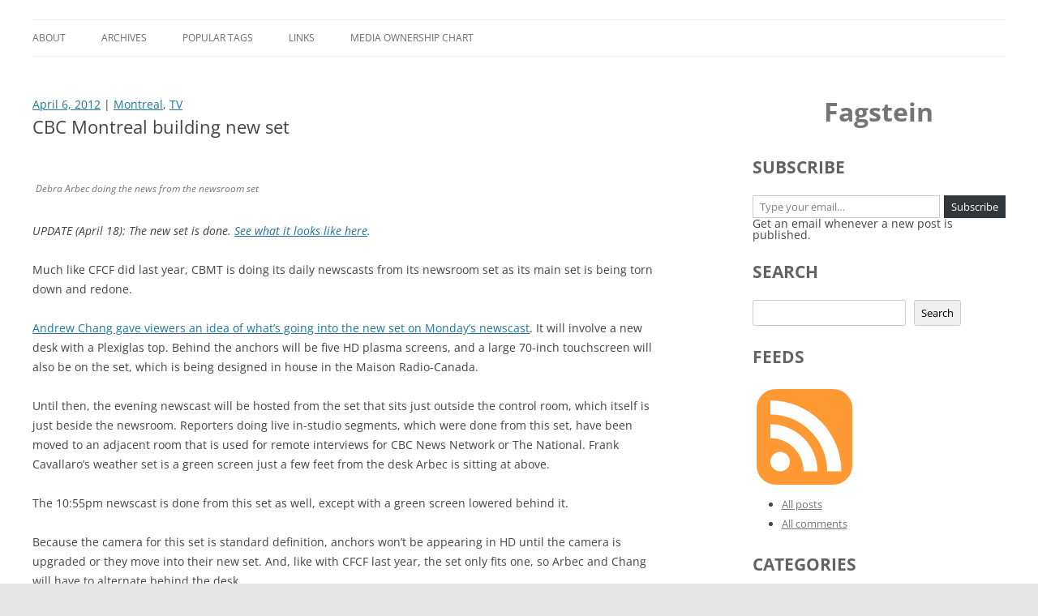

--- FILE ---
content_type: text/html; charset=UTF-8
request_url: http://blog.fagstein.com/2012/04/06/cbc-montreal-building-new-set/
body_size: 16677
content:
<!DOCTYPE html>
<html lang="en-CA">
<head>
<meta charset="UTF-8" />
<meta name="viewport" content="width=device-width, initial-scale=1.0" />
<title>CBC Montreal building new set | Fagstein</title>
<link rel="profile" href="https://gmpg.org/xfn/11" />
<link rel="pingback" href="http://blog.fagstein.com/xmlrpc.php">
<meta name='robots' content='max-image-preview:large' />
<!-- Jetpack Site Verification Tags -->
<meta name="google-site-verification" content="KoD3Va1Sd14pGN5PODQ9le-Mu1Wxs6MFd-TXT6VpFes" />
<link rel='dns-prefetch' href='//stats.wp.com' />
<link rel="alternate" type="application/rss+xml" title="Fagstein &raquo; Feed" href="https://blog.fagstein.com/feed/" />
<link rel="alternate" type="application/rss+xml" title="Fagstein &raquo; Comments Feed" href="https://blog.fagstein.com/comments/feed/" />
<link rel="alternate" type="application/rss+xml" title="Fagstein &raquo; CBC Montreal building new set Comments Feed" href="https://blog.fagstein.com/2012/04/06/cbc-montreal-building-new-set/feed/" />
<link rel="alternate" title="oEmbed (JSON)" type="application/json+oembed" href="https://blog.fagstein.com/wp-json/oembed/1.0/embed?url=https%3A%2F%2Fblog.fagstein.com%2F2012%2F04%2F06%2Fcbc-montreal-building-new-set%2F" />
<link rel="alternate" title="oEmbed (XML)" type="text/xml+oembed" href="https://blog.fagstein.com/wp-json/oembed/1.0/embed?url=https%3A%2F%2Fblog.fagstein.com%2F2012%2F04%2F06%2Fcbc-montreal-building-new-set%2F&#038;format=xml" />
<style id='wp-img-auto-sizes-contain-inline-css' type='text/css'>
img:is([sizes=auto i],[sizes^="auto," i]){contain-intrinsic-size:3000px 1500px}
/*# sourceURL=wp-img-auto-sizes-contain-inline-css */
</style>
<style id='wp-emoji-styles-inline-css' type='text/css'>

	img.wp-smiley, img.emoji {
		display: inline !important;
		border: none !important;
		box-shadow: none !important;
		height: 1em !important;
		width: 1em !important;
		margin: 0 0.07em !important;
		vertical-align: -0.1em !important;
		background: none !important;
		padding: 0 !important;
	}
/*# sourceURL=wp-emoji-styles-inline-css */
</style>
<style id='wp-block-library-inline-css' type='text/css'>
:root{--wp-block-synced-color:#7a00df;--wp-block-synced-color--rgb:122,0,223;--wp-bound-block-color:var(--wp-block-synced-color);--wp-editor-canvas-background:#ddd;--wp-admin-theme-color:#007cba;--wp-admin-theme-color--rgb:0,124,186;--wp-admin-theme-color-darker-10:#006ba1;--wp-admin-theme-color-darker-10--rgb:0,107,160.5;--wp-admin-theme-color-darker-20:#005a87;--wp-admin-theme-color-darker-20--rgb:0,90,135;--wp-admin-border-width-focus:2px}@media (min-resolution:192dpi){:root{--wp-admin-border-width-focus:1.5px}}.wp-element-button{cursor:pointer}:root .has-very-light-gray-background-color{background-color:#eee}:root .has-very-dark-gray-background-color{background-color:#313131}:root .has-very-light-gray-color{color:#eee}:root .has-very-dark-gray-color{color:#313131}:root .has-vivid-green-cyan-to-vivid-cyan-blue-gradient-background{background:linear-gradient(135deg,#00d084,#0693e3)}:root .has-purple-crush-gradient-background{background:linear-gradient(135deg,#34e2e4,#4721fb 50%,#ab1dfe)}:root .has-hazy-dawn-gradient-background{background:linear-gradient(135deg,#faaca8,#dad0ec)}:root .has-subdued-olive-gradient-background{background:linear-gradient(135deg,#fafae1,#67a671)}:root .has-atomic-cream-gradient-background{background:linear-gradient(135deg,#fdd79a,#004a59)}:root .has-nightshade-gradient-background{background:linear-gradient(135deg,#330968,#31cdcf)}:root .has-midnight-gradient-background{background:linear-gradient(135deg,#020381,#2874fc)}:root{--wp--preset--font-size--normal:16px;--wp--preset--font-size--huge:42px}.has-regular-font-size{font-size:1em}.has-larger-font-size{font-size:2.625em}.has-normal-font-size{font-size:var(--wp--preset--font-size--normal)}.has-huge-font-size{font-size:var(--wp--preset--font-size--huge)}.has-text-align-center{text-align:center}.has-text-align-left{text-align:left}.has-text-align-right{text-align:right}.has-fit-text{white-space:nowrap!important}#end-resizable-editor-section{display:none}.aligncenter{clear:both}.items-justified-left{justify-content:flex-start}.items-justified-center{justify-content:center}.items-justified-right{justify-content:flex-end}.items-justified-space-between{justify-content:space-between}.screen-reader-text{border:0;clip-path:inset(50%);height:1px;margin:-1px;overflow:hidden;padding:0;position:absolute;width:1px;word-wrap:normal!important}.screen-reader-text:focus{background-color:#ddd;clip-path:none;color:#444;display:block;font-size:1em;height:auto;left:5px;line-height:normal;padding:15px 23px 14px;text-decoration:none;top:5px;width:auto;z-index:100000}html :where(.has-border-color){border-style:solid}html :where([style*=border-top-color]){border-top-style:solid}html :where([style*=border-right-color]){border-right-style:solid}html :where([style*=border-bottom-color]){border-bottom-style:solid}html :where([style*=border-left-color]){border-left-style:solid}html :where([style*=border-width]){border-style:solid}html :where([style*=border-top-width]){border-top-style:solid}html :where([style*=border-right-width]){border-right-style:solid}html :where([style*=border-bottom-width]){border-bottom-style:solid}html :where([style*=border-left-width]){border-left-style:solid}html :where(img[class*=wp-image-]){height:auto;max-width:100%}:where(figure){margin:0 0 1em}html :where(.is-position-sticky){--wp-admin--admin-bar--position-offset:var(--wp-admin--admin-bar--height,0px)}@media screen and (max-width:600px){html :where(.is-position-sticky){--wp-admin--admin-bar--position-offset:0px}}

/*# sourceURL=wp-block-library-inline-css */
</style><style id='wp-block-heading-inline-css' type='text/css'>
h1:where(.wp-block-heading).has-background,h2:where(.wp-block-heading).has-background,h3:where(.wp-block-heading).has-background,h4:where(.wp-block-heading).has-background,h5:where(.wp-block-heading).has-background,h6:where(.wp-block-heading).has-background{padding:1.25em 2.375em}h1.has-text-align-left[style*=writing-mode]:where([style*=vertical-lr]),h1.has-text-align-right[style*=writing-mode]:where([style*=vertical-rl]),h2.has-text-align-left[style*=writing-mode]:where([style*=vertical-lr]),h2.has-text-align-right[style*=writing-mode]:where([style*=vertical-rl]),h3.has-text-align-left[style*=writing-mode]:where([style*=vertical-lr]),h3.has-text-align-right[style*=writing-mode]:where([style*=vertical-rl]),h4.has-text-align-left[style*=writing-mode]:where([style*=vertical-lr]),h4.has-text-align-right[style*=writing-mode]:where([style*=vertical-rl]),h5.has-text-align-left[style*=writing-mode]:where([style*=vertical-lr]),h5.has-text-align-right[style*=writing-mode]:where([style*=vertical-rl]),h6.has-text-align-left[style*=writing-mode]:where([style*=vertical-lr]),h6.has-text-align-right[style*=writing-mode]:where([style*=vertical-rl]){rotate:180deg}
/*# sourceURL=http://blog.fagstein.com/wp-includes/blocks/heading/style.min.css */
</style>
<style id='wp-block-image-inline-css' type='text/css'>
.wp-block-image>a,.wp-block-image>figure>a{display:inline-block}.wp-block-image img{box-sizing:border-box;height:auto;max-width:100%;vertical-align:bottom}@media not (prefers-reduced-motion){.wp-block-image img.hide{visibility:hidden}.wp-block-image img.show{animation:show-content-image .4s}}.wp-block-image[style*=border-radius] img,.wp-block-image[style*=border-radius]>a{border-radius:inherit}.wp-block-image.has-custom-border img{box-sizing:border-box}.wp-block-image.aligncenter{text-align:center}.wp-block-image.alignfull>a,.wp-block-image.alignwide>a{width:100%}.wp-block-image.alignfull img,.wp-block-image.alignwide img{height:auto;width:100%}.wp-block-image .aligncenter,.wp-block-image .alignleft,.wp-block-image .alignright,.wp-block-image.aligncenter,.wp-block-image.alignleft,.wp-block-image.alignright{display:table}.wp-block-image .aligncenter>figcaption,.wp-block-image .alignleft>figcaption,.wp-block-image .alignright>figcaption,.wp-block-image.aligncenter>figcaption,.wp-block-image.alignleft>figcaption,.wp-block-image.alignright>figcaption{caption-side:bottom;display:table-caption}.wp-block-image .alignleft{float:left;margin:.5em 1em .5em 0}.wp-block-image .alignright{float:right;margin:.5em 0 .5em 1em}.wp-block-image .aligncenter{margin-left:auto;margin-right:auto}.wp-block-image :where(figcaption){margin-bottom:1em;margin-top:.5em}.wp-block-image.is-style-circle-mask img{border-radius:9999px}@supports ((-webkit-mask-image:none) or (mask-image:none)) or (-webkit-mask-image:none){.wp-block-image.is-style-circle-mask img{border-radius:0;-webkit-mask-image:url('data:image/svg+xml;utf8,<svg viewBox="0 0 100 100" xmlns="http://www.w3.org/2000/svg"><circle cx="50" cy="50" r="50"/></svg>');mask-image:url('data:image/svg+xml;utf8,<svg viewBox="0 0 100 100" xmlns="http://www.w3.org/2000/svg"><circle cx="50" cy="50" r="50"/></svg>');mask-mode:alpha;-webkit-mask-position:center;mask-position:center;-webkit-mask-repeat:no-repeat;mask-repeat:no-repeat;-webkit-mask-size:contain;mask-size:contain}}:root :where(.wp-block-image.is-style-rounded img,.wp-block-image .is-style-rounded img){border-radius:9999px}.wp-block-image figure{margin:0}.wp-lightbox-container{display:flex;flex-direction:column;position:relative}.wp-lightbox-container img{cursor:zoom-in}.wp-lightbox-container img:hover+button{opacity:1}.wp-lightbox-container button{align-items:center;backdrop-filter:blur(16px) saturate(180%);background-color:#5a5a5a40;border:none;border-radius:4px;cursor:zoom-in;display:flex;height:20px;justify-content:center;opacity:0;padding:0;position:absolute;right:16px;text-align:center;top:16px;width:20px;z-index:100}@media not (prefers-reduced-motion){.wp-lightbox-container button{transition:opacity .2s ease}}.wp-lightbox-container button:focus-visible{outline:3px auto #5a5a5a40;outline:3px auto -webkit-focus-ring-color;outline-offset:3px}.wp-lightbox-container button:hover{cursor:pointer;opacity:1}.wp-lightbox-container button:focus{opacity:1}.wp-lightbox-container button:focus,.wp-lightbox-container button:hover,.wp-lightbox-container button:not(:hover):not(:active):not(.has-background){background-color:#5a5a5a40;border:none}.wp-lightbox-overlay{box-sizing:border-box;cursor:zoom-out;height:100vh;left:0;overflow:hidden;position:fixed;top:0;visibility:hidden;width:100%;z-index:100000}.wp-lightbox-overlay .close-button{align-items:center;cursor:pointer;display:flex;justify-content:center;min-height:40px;min-width:40px;padding:0;position:absolute;right:calc(env(safe-area-inset-right) + 16px);top:calc(env(safe-area-inset-top) + 16px);z-index:5000000}.wp-lightbox-overlay .close-button:focus,.wp-lightbox-overlay .close-button:hover,.wp-lightbox-overlay .close-button:not(:hover):not(:active):not(.has-background){background:none;border:none}.wp-lightbox-overlay .lightbox-image-container{height:var(--wp--lightbox-container-height);left:50%;overflow:hidden;position:absolute;top:50%;transform:translate(-50%,-50%);transform-origin:top left;width:var(--wp--lightbox-container-width);z-index:9999999999}.wp-lightbox-overlay .wp-block-image{align-items:center;box-sizing:border-box;display:flex;height:100%;justify-content:center;margin:0;position:relative;transform-origin:0 0;width:100%;z-index:3000000}.wp-lightbox-overlay .wp-block-image img{height:var(--wp--lightbox-image-height);min-height:var(--wp--lightbox-image-height);min-width:var(--wp--lightbox-image-width);width:var(--wp--lightbox-image-width)}.wp-lightbox-overlay .wp-block-image figcaption{display:none}.wp-lightbox-overlay button{background:none;border:none}.wp-lightbox-overlay .scrim{background-color:#fff;height:100%;opacity:.9;position:absolute;width:100%;z-index:2000000}.wp-lightbox-overlay.active{visibility:visible}@media not (prefers-reduced-motion){.wp-lightbox-overlay.active{animation:turn-on-visibility .25s both}.wp-lightbox-overlay.active img{animation:turn-on-visibility .35s both}.wp-lightbox-overlay.show-closing-animation:not(.active){animation:turn-off-visibility .35s both}.wp-lightbox-overlay.show-closing-animation:not(.active) img{animation:turn-off-visibility .25s both}.wp-lightbox-overlay.zoom.active{animation:none;opacity:1;visibility:visible}.wp-lightbox-overlay.zoom.active .lightbox-image-container{animation:lightbox-zoom-in .4s}.wp-lightbox-overlay.zoom.active .lightbox-image-container img{animation:none}.wp-lightbox-overlay.zoom.active .scrim{animation:turn-on-visibility .4s forwards}.wp-lightbox-overlay.zoom.show-closing-animation:not(.active){animation:none}.wp-lightbox-overlay.zoom.show-closing-animation:not(.active) .lightbox-image-container{animation:lightbox-zoom-out .4s}.wp-lightbox-overlay.zoom.show-closing-animation:not(.active) .lightbox-image-container img{animation:none}.wp-lightbox-overlay.zoom.show-closing-animation:not(.active) .scrim{animation:turn-off-visibility .4s forwards}}@keyframes show-content-image{0%{visibility:hidden}99%{visibility:hidden}to{visibility:visible}}@keyframes turn-on-visibility{0%{opacity:0}to{opacity:1}}@keyframes turn-off-visibility{0%{opacity:1;visibility:visible}99%{opacity:0;visibility:visible}to{opacity:0;visibility:hidden}}@keyframes lightbox-zoom-in{0%{transform:translate(calc((-100vw + var(--wp--lightbox-scrollbar-width))/2 + var(--wp--lightbox-initial-left-position)),calc(-50vh + var(--wp--lightbox-initial-top-position))) scale(var(--wp--lightbox-scale))}to{transform:translate(-50%,-50%) scale(1)}}@keyframes lightbox-zoom-out{0%{transform:translate(-50%,-50%) scale(1);visibility:visible}99%{visibility:visible}to{transform:translate(calc((-100vw + var(--wp--lightbox-scrollbar-width))/2 + var(--wp--lightbox-initial-left-position)),calc(-50vh + var(--wp--lightbox-initial-top-position))) scale(var(--wp--lightbox-scale));visibility:hidden}}
/*# sourceURL=http://blog.fagstein.com/wp-includes/blocks/image/style.min.css */
</style>
<style id='wp-block-image-theme-inline-css' type='text/css'>
:root :where(.wp-block-image figcaption){color:#555;font-size:13px;text-align:center}.is-dark-theme :root :where(.wp-block-image figcaption){color:#ffffffa6}.wp-block-image{margin:0 0 1em}
/*# sourceURL=http://blog.fagstein.com/wp-includes/blocks/image/theme.min.css */
</style>
<style id='wp-block-search-inline-css' type='text/css'>
.wp-block-search__button{margin-left:10px;word-break:normal}.wp-block-search__button.has-icon{line-height:0}.wp-block-search__button svg{height:1.25em;min-height:24px;min-width:24px;width:1.25em;fill:currentColor;vertical-align:text-bottom}:where(.wp-block-search__button){border:1px solid #ccc;padding:6px 10px}.wp-block-search__inside-wrapper{display:flex;flex:auto;flex-wrap:nowrap;max-width:100%}.wp-block-search__label{width:100%}.wp-block-search.wp-block-search__button-only .wp-block-search__button{box-sizing:border-box;display:flex;flex-shrink:0;justify-content:center;margin-left:0;max-width:100%}.wp-block-search.wp-block-search__button-only .wp-block-search__inside-wrapper{min-width:0!important;transition-property:width}.wp-block-search.wp-block-search__button-only .wp-block-search__input{flex-basis:100%;transition-duration:.3s}.wp-block-search.wp-block-search__button-only.wp-block-search__searchfield-hidden,.wp-block-search.wp-block-search__button-only.wp-block-search__searchfield-hidden .wp-block-search__inside-wrapper{overflow:hidden}.wp-block-search.wp-block-search__button-only.wp-block-search__searchfield-hidden .wp-block-search__input{border-left-width:0!important;border-right-width:0!important;flex-basis:0;flex-grow:0;margin:0;min-width:0!important;padding-left:0!important;padding-right:0!important;width:0!important}:where(.wp-block-search__input){appearance:none;border:1px solid #949494;flex-grow:1;font-family:inherit;font-size:inherit;font-style:inherit;font-weight:inherit;letter-spacing:inherit;line-height:inherit;margin-left:0;margin-right:0;min-width:3rem;padding:8px;text-decoration:unset!important;text-transform:inherit}:where(.wp-block-search__button-inside .wp-block-search__inside-wrapper){background-color:#fff;border:1px solid #949494;box-sizing:border-box;padding:4px}:where(.wp-block-search__button-inside .wp-block-search__inside-wrapper) .wp-block-search__input{border:none;border-radius:0;padding:0 4px}:where(.wp-block-search__button-inside .wp-block-search__inside-wrapper) .wp-block-search__input:focus{outline:none}:where(.wp-block-search__button-inside .wp-block-search__inside-wrapper) :where(.wp-block-search__button){padding:4px 8px}.wp-block-search.aligncenter .wp-block-search__inside-wrapper{margin:auto}.wp-block[data-align=right] .wp-block-search.wp-block-search__button-only .wp-block-search__inside-wrapper{float:right}
/*# sourceURL=http://blog.fagstein.com/wp-includes/blocks/search/style.min.css */
</style>
<style id='wp-block-search-theme-inline-css' type='text/css'>
.wp-block-search .wp-block-search__label{font-weight:700}.wp-block-search__button{border:1px solid #ccc;padding:.375em .625em}
/*# sourceURL=http://blog.fagstein.com/wp-includes/blocks/search/theme.min.css */
</style>
<style id='wp-block-group-inline-css' type='text/css'>
.wp-block-group{box-sizing:border-box}:where(.wp-block-group.wp-block-group-is-layout-constrained){position:relative}
/*# sourceURL=http://blog.fagstein.com/wp-includes/blocks/group/style.min.css */
</style>
<style id='wp-block-group-theme-inline-css' type='text/css'>
:where(.wp-block-group.has-background){padding:1.25em 2.375em}
/*# sourceURL=http://blog.fagstein.com/wp-includes/blocks/group/theme.min.css */
</style>
<style id='global-styles-inline-css' type='text/css'>
:root{--wp--preset--aspect-ratio--square: 1;--wp--preset--aspect-ratio--4-3: 4/3;--wp--preset--aspect-ratio--3-4: 3/4;--wp--preset--aspect-ratio--3-2: 3/2;--wp--preset--aspect-ratio--2-3: 2/3;--wp--preset--aspect-ratio--16-9: 16/9;--wp--preset--aspect-ratio--9-16: 9/16;--wp--preset--color--black: #000000;--wp--preset--color--cyan-bluish-gray: #abb8c3;--wp--preset--color--white: #fff;--wp--preset--color--pale-pink: #f78da7;--wp--preset--color--vivid-red: #cf2e2e;--wp--preset--color--luminous-vivid-orange: #ff6900;--wp--preset--color--luminous-vivid-amber: #fcb900;--wp--preset--color--light-green-cyan: #7bdcb5;--wp--preset--color--vivid-green-cyan: #00d084;--wp--preset--color--pale-cyan-blue: #8ed1fc;--wp--preset--color--vivid-cyan-blue: #0693e3;--wp--preset--color--vivid-purple: #9b51e0;--wp--preset--color--blue: #21759b;--wp--preset--color--dark-gray: #444;--wp--preset--color--medium-gray: #9f9f9f;--wp--preset--color--light-gray: #e6e6e6;--wp--preset--gradient--vivid-cyan-blue-to-vivid-purple: linear-gradient(135deg,rgb(6,147,227) 0%,rgb(155,81,224) 100%);--wp--preset--gradient--light-green-cyan-to-vivid-green-cyan: linear-gradient(135deg,rgb(122,220,180) 0%,rgb(0,208,130) 100%);--wp--preset--gradient--luminous-vivid-amber-to-luminous-vivid-orange: linear-gradient(135deg,rgb(252,185,0) 0%,rgb(255,105,0) 100%);--wp--preset--gradient--luminous-vivid-orange-to-vivid-red: linear-gradient(135deg,rgb(255,105,0) 0%,rgb(207,46,46) 100%);--wp--preset--gradient--very-light-gray-to-cyan-bluish-gray: linear-gradient(135deg,rgb(238,238,238) 0%,rgb(169,184,195) 100%);--wp--preset--gradient--cool-to-warm-spectrum: linear-gradient(135deg,rgb(74,234,220) 0%,rgb(151,120,209) 20%,rgb(207,42,186) 40%,rgb(238,44,130) 60%,rgb(251,105,98) 80%,rgb(254,248,76) 100%);--wp--preset--gradient--blush-light-purple: linear-gradient(135deg,rgb(255,206,236) 0%,rgb(152,150,240) 100%);--wp--preset--gradient--blush-bordeaux: linear-gradient(135deg,rgb(254,205,165) 0%,rgb(254,45,45) 50%,rgb(107,0,62) 100%);--wp--preset--gradient--luminous-dusk: linear-gradient(135deg,rgb(255,203,112) 0%,rgb(199,81,192) 50%,rgb(65,88,208) 100%);--wp--preset--gradient--pale-ocean: linear-gradient(135deg,rgb(255,245,203) 0%,rgb(182,227,212) 50%,rgb(51,167,181) 100%);--wp--preset--gradient--electric-grass: linear-gradient(135deg,rgb(202,248,128) 0%,rgb(113,206,126) 100%);--wp--preset--gradient--midnight: linear-gradient(135deg,rgb(2,3,129) 0%,rgb(40,116,252) 100%);--wp--preset--font-size--small: 13px;--wp--preset--font-size--medium: 20px;--wp--preset--font-size--large: 36px;--wp--preset--font-size--x-large: 42px;--wp--preset--spacing--20: 0.44rem;--wp--preset--spacing--30: 0.67rem;--wp--preset--spacing--40: 1rem;--wp--preset--spacing--50: 1.5rem;--wp--preset--spacing--60: 2.25rem;--wp--preset--spacing--70: 3.38rem;--wp--preset--spacing--80: 5.06rem;--wp--preset--shadow--natural: 6px 6px 9px rgba(0, 0, 0, 0.2);--wp--preset--shadow--deep: 12px 12px 50px rgba(0, 0, 0, 0.4);--wp--preset--shadow--sharp: 6px 6px 0px rgba(0, 0, 0, 0.2);--wp--preset--shadow--outlined: 6px 6px 0px -3px rgb(255, 255, 255), 6px 6px rgb(0, 0, 0);--wp--preset--shadow--crisp: 6px 6px 0px rgb(0, 0, 0);}:where(.is-layout-flex){gap: 0.5em;}:where(.is-layout-grid){gap: 0.5em;}body .is-layout-flex{display: flex;}.is-layout-flex{flex-wrap: wrap;align-items: center;}.is-layout-flex > :is(*, div){margin: 0;}body .is-layout-grid{display: grid;}.is-layout-grid > :is(*, div){margin: 0;}:where(.wp-block-columns.is-layout-flex){gap: 2em;}:where(.wp-block-columns.is-layout-grid){gap: 2em;}:where(.wp-block-post-template.is-layout-flex){gap: 1.25em;}:where(.wp-block-post-template.is-layout-grid){gap: 1.25em;}.has-black-color{color: var(--wp--preset--color--black) !important;}.has-cyan-bluish-gray-color{color: var(--wp--preset--color--cyan-bluish-gray) !important;}.has-white-color{color: var(--wp--preset--color--white) !important;}.has-pale-pink-color{color: var(--wp--preset--color--pale-pink) !important;}.has-vivid-red-color{color: var(--wp--preset--color--vivid-red) !important;}.has-luminous-vivid-orange-color{color: var(--wp--preset--color--luminous-vivid-orange) !important;}.has-luminous-vivid-amber-color{color: var(--wp--preset--color--luminous-vivid-amber) !important;}.has-light-green-cyan-color{color: var(--wp--preset--color--light-green-cyan) !important;}.has-vivid-green-cyan-color{color: var(--wp--preset--color--vivid-green-cyan) !important;}.has-pale-cyan-blue-color{color: var(--wp--preset--color--pale-cyan-blue) !important;}.has-vivid-cyan-blue-color{color: var(--wp--preset--color--vivid-cyan-blue) !important;}.has-vivid-purple-color{color: var(--wp--preset--color--vivid-purple) !important;}.has-black-background-color{background-color: var(--wp--preset--color--black) !important;}.has-cyan-bluish-gray-background-color{background-color: var(--wp--preset--color--cyan-bluish-gray) !important;}.has-white-background-color{background-color: var(--wp--preset--color--white) !important;}.has-pale-pink-background-color{background-color: var(--wp--preset--color--pale-pink) !important;}.has-vivid-red-background-color{background-color: var(--wp--preset--color--vivid-red) !important;}.has-luminous-vivid-orange-background-color{background-color: var(--wp--preset--color--luminous-vivid-orange) !important;}.has-luminous-vivid-amber-background-color{background-color: var(--wp--preset--color--luminous-vivid-amber) !important;}.has-light-green-cyan-background-color{background-color: var(--wp--preset--color--light-green-cyan) !important;}.has-vivid-green-cyan-background-color{background-color: var(--wp--preset--color--vivid-green-cyan) !important;}.has-pale-cyan-blue-background-color{background-color: var(--wp--preset--color--pale-cyan-blue) !important;}.has-vivid-cyan-blue-background-color{background-color: var(--wp--preset--color--vivid-cyan-blue) !important;}.has-vivid-purple-background-color{background-color: var(--wp--preset--color--vivid-purple) !important;}.has-black-border-color{border-color: var(--wp--preset--color--black) !important;}.has-cyan-bluish-gray-border-color{border-color: var(--wp--preset--color--cyan-bluish-gray) !important;}.has-white-border-color{border-color: var(--wp--preset--color--white) !important;}.has-pale-pink-border-color{border-color: var(--wp--preset--color--pale-pink) !important;}.has-vivid-red-border-color{border-color: var(--wp--preset--color--vivid-red) !important;}.has-luminous-vivid-orange-border-color{border-color: var(--wp--preset--color--luminous-vivid-orange) !important;}.has-luminous-vivid-amber-border-color{border-color: var(--wp--preset--color--luminous-vivid-amber) !important;}.has-light-green-cyan-border-color{border-color: var(--wp--preset--color--light-green-cyan) !important;}.has-vivid-green-cyan-border-color{border-color: var(--wp--preset--color--vivid-green-cyan) !important;}.has-pale-cyan-blue-border-color{border-color: var(--wp--preset--color--pale-cyan-blue) !important;}.has-vivid-cyan-blue-border-color{border-color: var(--wp--preset--color--vivid-cyan-blue) !important;}.has-vivid-purple-border-color{border-color: var(--wp--preset--color--vivid-purple) !important;}.has-vivid-cyan-blue-to-vivid-purple-gradient-background{background: var(--wp--preset--gradient--vivid-cyan-blue-to-vivid-purple) !important;}.has-light-green-cyan-to-vivid-green-cyan-gradient-background{background: var(--wp--preset--gradient--light-green-cyan-to-vivid-green-cyan) !important;}.has-luminous-vivid-amber-to-luminous-vivid-orange-gradient-background{background: var(--wp--preset--gradient--luminous-vivid-amber-to-luminous-vivid-orange) !important;}.has-luminous-vivid-orange-to-vivid-red-gradient-background{background: var(--wp--preset--gradient--luminous-vivid-orange-to-vivid-red) !important;}.has-very-light-gray-to-cyan-bluish-gray-gradient-background{background: var(--wp--preset--gradient--very-light-gray-to-cyan-bluish-gray) !important;}.has-cool-to-warm-spectrum-gradient-background{background: var(--wp--preset--gradient--cool-to-warm-spectrum) !important;}.has-blush-light-purple-gradient-background{background: var(--wp--preset--gradient--blush-light-purple) !important;}.has-blush-bordeaux-gradient-background{background: var(--wp--preset--gradient--blush-bordeaux) !important;}.has-luminous-dusk-gradient-background{background: var(--wp--preset--gradient--luminous-dusk) !important;}.has-pale-ocean-gradient-background{background: var(--wp--preset--gradient--pale-ocean) !important;}.has-electric-grass-gradient-background{background: var(--wp--preset--gradient--electric-grass) !important;}.has-midnight-gradient-background{background: var(--wp--preset--gradient--midnight) !important;}.has-small-font-size{font-size: var(--wp--preset--font-size--small) !important;}.has-medium-font-size{font-size: var(--wp--preset--font-size--medium) !important;}.has-large-font-size{font-size: var(--wp--preset--font-size--large) !important;}.has-x-large-font-size{font-size: var(--wp--preset--font-size--x-large) !important;}
/*# sourceURL=global-styles-inline-css */
</style>

<style id='classic-theme-styles-inline-css' type='text/css'>
/*! This file is auto-generated */
.wp-block-button__link{color:#fff;background-color:#32373c;border-radius:9999px;box-shadow:none;text-decoration:none;padding:calc(.667em + 2px) calc(1.333em + 2px);font-size:1.125em}.wp-block-file__button{background:#32373c;color:#fff;text-decoration:none}
/*# sourceURL=/wp-includes/css/classic-themes.min.css */
</style>
<link rel='stylesheet' id='parent-style-css' href='http://blog.fagstein.com/wp-content/themes/twentytwelve/style.css?ver=6.9' type='text/css' media='all' />
<link rel='stylesheet' id='twentytwelve-fonts-css' href='http://blog.fagstein.com/wp-content/themes/twentytwelve/fonts/font-open-sans.css?ver=20230328' type='text/css' media='all' />
<link rel='stylesheet' id='twentytwelve-style-css' href='http://blog.fagstein.com/wp-content/themes/twentytwelve-child/style.css?ver=20251202' type='text/css' media='all' />
<link rel='stylesheet' id='twentytwelve-block-style-css' href='http://blog.fagstein.com/wp-content/themes/twentytwelve/css/blocks.css?ver=20251031' type='text/css' media='all' />
<script type="text/javascript" src="http://blog.fagstein.com/wp-includes/js/jquery/jquery.min.js?ver=3.7.1" id="jquery-core-js"></script>
<script type="text/javascript" src="http://blog.fagstein.com/wp-includes/js/jquery/jquery-migrate.min.js?ver=3.4.1" id="jquery-migrate-js"></script>
<script type="text/javascript" src="http://blog.fagstein.com/wp-content/themes/twentytwelve/js/navigation.js?ver=20250303" id="twentytwelve-navigation-js" defer="defer" data-wp-strategy="defer"></script>
<link rel="https://api.w.org/" href="https://blog.fagstein.com/wp-json/" /><link rel="alternate" title="JSON" type="application/json" href="https://blog.fagstein.com/wp-json/wp/v2/posts/11934" /><link rel="EditURI" type="application/rsd+xml" title="RSD" href="https://blog.fagstein.com/xmlrpc.php?rsd" />
<meta name="generator" content="WordPress 6.9" />
<link rel="canonical" href="https://blog.fagstein.com/2012/04/06/cbc-montreal-building-new-set/" />
<link rel='shortlink' href='https://blog.fagstein.com/?p=11934' />
	<style>img#wpstats{display:none}</style>
			<style type="text/css" id="twentytwelve-header-css">
		.site-title,
	.site-description {
		position: absolute;
		clip-path: inset(50%);
	}
			</style>
	<link rel="icon" href="https://blog.fagstein.com/wp-content/uploads/2015/08/cropped-fagstein-icon-32x32.png" sizes="32x32" />
<link rel="icon" href="https://blog.fagstein.com/wp-content/uploads/2015/08/cropped-fagstein-icon-192x192.png" sizes="192x192" />
<link rel="apple-touch-icon" href="https://blog.fagstein.com/wp-content/uploads/2015/08/cropped-fagstein-icon-180x180.png" />
<meta name="msapplication-TileImage" content="https://blog.fagstein.com/wp-content/uploads/2015/08/cropped-fagstein-icon-270x270.png" />
<style id='jetpack-block-subscriptions-inline-css' type='text/css'>
.is-style-compact .is-not-subscriber .wp-block-button__link,.is-style-compact .is-not-subscriber .wp-block-jetpack-subscriptions__button{border-end-start-radius:0!important;border-start-start-radius:0!important;margin-inline-start:0!important}.is-style-compact .is-not-subscriber .components-text-control__input,.is-style-compact .is-not-subscriber p#subscribe-email input[type=email]{border-end-end-radius:0!important;border-start-end-radius:0!important}.is-style-compact:not(.wp-block-jetpack-subscriptions__use-newline) .components-text-control__input{border-inline-end-width:0!important}.wp-block-jetpack-subscriptions.wp-block-jetpack-subscriptions__supports-newline .wp-block-jetpack-subscriptions__form-container{display:flex;flex-direction:column}.wp-block-jetpack-subscriptions.wp-block-jetpack-subscriptions__supports-newline:not(.wp-block-jetpack-subscriptions__use-newline) .is-not-subscriber .wp-block-jetpack-subscriptions__form-elements{align-items:flex-start;display:flex}.wp-block-jetpack-subscriptions.wp-block-jetpack-subscriptions__supports-newline:not(.wp-block-jetpack-subscriptions__use-newline) p#subscribe-submit{display:flex;justify-content:center}.wp-block-jetpack-subscriptions.wp-block-jetpack-subscriptions__supports-newline .wp-block-jetpack-subscriptions__form .wp-block-jetpack-subscriptions__button,.wp-block-jetpack-subscriptions.wp-block-jetpack-subscriptions__supports-newline .wp-block-jetpack-subscriptions__form .wp-block-jetpack-subscriptions__textfield .components-text-control__input,.wp-block-jetpack-subscriptions.wp-block-jetpack-subscriptions__supports-newline .wp-block-jetpack-subscriptions__form button,.wp-block-jetpack-subscriptions.wp-block-jetpack-subscriptions__supports-newline .wp-block-jetpack-subscriptions__form input[type=email],.wp-block-jetpack-subscriptions.wp-block-jetpack-subscriptions__supports-newline form .wp-block-jetpack-subscriptions__button,.wp-block-jetpack-subscriptions.wp-block-jetpack-subscriptions__supports-newline form .wp-block-jetpack-subscriptions__textfield .components-text-control__input,.wp-block-jetpack-subscriptions.wp-block-jetpack-subscriptions__supports-newline form button,.wp-block-jetpack-subscriptions.wp-block-jetpack-subscriptions__supports-newline form input[type=email]{box-sizing:border-box;cursor:pointer;line-height:1.3;min-width:auto!important;white-space:nowrap!important}.wp-block-jetpack-subscriptions.wp-block-jetpack-subscriptions__supports-newline .wp-block-jetpack-subscriptions__form input[type=email]::placeholder,.wp-block-jetpack-subscriptions.wp-block-jetpack-subscriptions__supports-newline .wp-block-jetpack-subscriptions__form input[type=email]:disabled,.wp-block-jetpack-subscriptions.wp-block-jetpack-subscriptions__supports-newline form input[type=email]::placeholder,.wp-block-jetpack-subscriptions.wp-block-jetpack-subscriptions__supports-newline form input[type=email]:disabled{color:currentColor;opacity:.5}.wp-block-jetpack-subscriptions.wp-block-jetpack-subscriptions__supports-newline .wp-block-jetpack-subscriptions__form .wp-block-jetpack-subscriptions__button,.wp-block-jetpack-subscriptions.wp-block-jetpack-subscriptions__supports-newline .wp-block-jetpack-subscriptions__form button,.wp-block-jetpack-subscriptions.wp-block-jetpack-subscriptions__supports-newline form .wp-block-jetpack-subscriptions__button,.wp-block-jetpack-subscriptions.wp-block-jetpack-subscriptions__supports-newline form button{border-color:#0000;border-style:solid}.wp-block-jetpack-subscriptions.wp-block-jetpack-subscriptions__supports-newline .wp-block-jetpack-subscriptions__form .wp-block-jetpack-subscriptions__textfield,.wp-block-jetpack-subscriptions.wp-block-jetpack-subscriptions__supports-newline .wp-block-jetpack-subscriptions__form p#subscribe-email,.wp-block-jetpack-subscriptions.wp-block-jetpack-subscriptions__supports-newline form .wp-block-jetpack-subscriptions__textfield,.wp-block-jetpack-subscriptions.wp-block-jetpack-subscriptions__supports-newline form p#subscribe-email{background:#0000;flex-grow:1}.wp-block-jetpack-subscriptions.wp-block-jetpack-subscriptions__supports-newline .wp-block-jetpack-subscriptions__form .wp-block-jetpack-subscriptions__textfield .components-base-control__field,.wp-block-jetpack-subscriptions.wp-block-jetpack-subscriptions__supports-newline .wp-block-jetpack-subscriptions__form .wp-block-jetpack-subscriptions__textfield .components-text-control__input,.wp-block-jetpack-subscriptions.wp-block-jetpack-subscriptions__supports-newline .wp-block-jetpack-subscriptions__form .wp-block-jetpack-subscriptions__textfield input[type=email],.wp-block-jetpack-subscriptions.wp-block-jetpack-subscriptions__supports-newline .wp-block-jetpack-subscriptions__form p#subscribe-email .components-base-control__field,.wp-block-jetpack-subscriptions.wp-block-jetpack-subscriptions__supports-newline .wp-block-jetpack-subscriptions__form p#subscribe-email .components-text-control__input,.wp-block-jetpack-subscriptions.wp-block-jetpack-subscriptions__supports-newline .wp-block-jetpack-subscriptions__form p#subscribe-email input[type=email],.wp-block-jetpack-subscriptions.wp-block-jetpack-subscriptions__supports-newline form .wp-block-jetpack-subscriptions__textfield .components-base-control__field,.wp-block-jetpack-subscriptions.wp-block-jetpack-subscriptions__supports-newline form .wp-block-jetpack-subscriptions__textfield .components-text-control__input,.wp-block-jetpack-subscriptions.wp-block-jetpack-subscriptions__supports-newline form .wp-block-jetpack-subscriptions__textfield input[type=email],.wp-block-jetpack-subscriptions.wp-block-jetpack-subscriptions__supports-newline form p#subscribe-email .components-base-control__field,.wp-block-jetpack-subscriptions.wp-block-jetpack-subscriptions__supports-newline form p#subscribe-email .components-text-control__input,.wp-block-jetpack-subscriptions.wp-block-jetpack-subscriptions__supports-newline form p#subscribe-email input[type=email]{height:auto;margin:0;width:100%}.wp-block-jetpack-subscriptions.wp-block-jetpack-subscriptions__supports-newline .wp-block-jetpack-subscriptions__form p#subscribe-email,.wp-block-jetpack-subscriptions.wp-block-jetpack-subscriptions__supports-newline .wp-block-jetpack-subscriptions__form p#subscribe-submit,.wp-block-jetpack-subscriptions.wp-block-jetpack-subscriptions__supports-newline form p#subscribe-email,.wp-block-jetpack-subscriptions.wp-block-jetpack-subscriptions__supports-newline form p#subscribe-submit{line-height:0;margin:0;padding:0}.wp-block-jetpack-subscriptions.wp-block-jetpack-subscriptions__supports-newline.wp-block-jetpack-subscriptions__show-subs .wp-block-jetpack-subscriptions__subscount{font-size:16px;margin:8px 0;text-align:end}.wp-block-jetpack-subscriptions.wp-block-jetpack-subscriptions__supports-newline.wp-block-jetpack-subscriptions__use-newline .wp-block-jetpack-subscriptions__form-elements{display:block}.wp-block-jetpack-subscriptions.wp-block-jetpack-subscriptions__supports-newline.wp-block-jetpack-subscriptions__use-newline .wp-block-jetpack-subscriptions__button,.wp-block-jetpack-subscriptions.wp-block-jetpack-subscriptions__supports-newline.wp-block-jetpack-subscriptions__use-newline button{display:inline-block;max-width:100%}.wp-block-jetpack-subscriptions.wp-block-jetpack-subscriptions__supports-newline.wp-block-jetpack-subscriptions__use-newline .wp-block-jetpack-subscriptions__subscount{text-align:start}#subscribe-submit.is-link{text-align:center;width:auto!important}#subscribe-submit.is-link a{margin-left:0!important;margin-top:0!important;width:auto!important}@keyframes jetpack-memberships_button__spinner-animation{to{transform:rotate(1turn)}}.jetpack-memberships-spinner{display:none;height:1em;margin:0 0 0 5px;width:1em}.jetpack-memberships-spinner svg{height:100%;margin-bottom:-2px;width:100%}.jetpack-memberships-spinner-rotating{animation:jetpack-memberships_button__spinner-animation .75s linear infinite;transform-origin:center}.is-loading .jetpack-memberships-spinner{display:inline-block}body.jetpack-memberships-modal-open{overflow:hidden}dialog.jetpack-memberships-modal{opacity:1}dialog.jetpack-memberships-modal,dialog.jetpack-memberships-modal iframe{background:#0000;border:0;bottom:0;box-shadow:none;height:100%;left:0;margin:0;padding:0;position:fixed;right:0;top:0;width:100%}dialog.jetpack-memberships-modal::backdrop{background-color:#000;opacity:.7;transition:opacity .2s ease-out}dialog.jetpack-memberships-modal.is-loading,dialog.jetpack-memberships-modal.is-loading::backdrop{opacity:0}
/*# sourceURL=http://blog.fagstein.com/wp-content/plugins/jetpack/_inc/blocks/subscriptions/view.css?minify=false */
</style>
</head>

<body class="wp-singular post-template-default single single-post postid-11934 single-format-standard wp-embed-responsive wp-theme-twentytwelve wp-child-theme-twentytwelve-child custom-font-enabled single-author">
<div id="page" class="hfeed site">
	<a class="screen-reader-text skip-link" href="#content">Skip to content</a>
	<header id="masthead" class="site-header">
		<hgroup>
							<h1 class="site-title"><a href="https://blog.fagstein.com/" rel="home" >Fagstein</a></h1>
						</hgroup>

		<nav id="site-navigation" class="main-navigation">
			<button class="menu-toggle">Menu</button>
			<div class="menu-main-container"><ul id="menu-main" class="nav-menu"><li id="menu-item-14057" class="menu-item menu-item-type-post_type menu-item-object-page menu-item-14057"><a href="https://blog.fagstein.com/about/">About</a></li>
<li id="menu-item-14056" class="menu-item menu-item-type-post_type menu-item-object-page menu-item-14056"><a href="https://blog.fagstein.com/archives/">Archives</a></li>
<li id="menu-item-14055" class="menu-item menu-item-type-post_type menu-item-object-page menu-item-14055"><a href="https://blog.fagstein.com/tags/">Popular tags</a></li>
<li id="menu-item-14054" class="menu-item menu-item-type-post_type menu-item-object-page menu-item-14054"><a href="https://blog.fagstein.com/links/">Links</a></li>
<li id="menu-item-14053" class="menu-item menu-item-type-post_type menu-item-object-page menu-item-14053"><a href="https://blog.fagstein.com/media-ownership-chart/">Media ownership chart</a></li>
</ul></div>		</nav><!-- #site-navigation -->

			</header><!-- #masthead -->

	<div id="main" class="wrapper">

	<div id="primary" class="site-content">
		<div id="content" role="main">

			
				
	<article id="post-11934" class="post-11934 post type-post status-publish format-standard hentry category-montreal category-tv tag-cbc-montreal tag-cbmt">
				<header class="entry-header">
						<div class="meta-above">
			<a href="https://blog.fagstein.com/2012/04/06/cbc-montreal-building-new-set/" title="2:00 pm" rel="bookmark"><time class="entry-date" datetime="2012-04-06T14:00:57-04:00">April 6, 2012</time></a> | 
			<a href="https://blog.fagstein.com/category/montreal/" rel="category tag">Montreal</a>, <a href="https://blog.fagstein.com/category/media/tv/" rel="category tag">TV</a>			</div>
						<h1 class="entry-title">CBC Montreal building new set</h1>
					</header><!-- .entry-header -->

				<div class="entry-content">
												<div id="attachment_11935" style="width: 610px" class="wp-caption alignnone"><img fetchpriority="high" decoding="async" aria-describedby="caption-attachment-11935" class="size-full wp-image-11935" title="CBC Montreal newsroom studio" src="http://blog.fagstein.com/wp-content/uploads/2012/04/cbc-newsroom-studio.jpg" alt="" width="600" height="337" srcset="https://blog.fagstein.com/wp-content/uploads/2012/04/cbc-newsroom-studio.jpg 600w, https://blog.fagstein.com/wp-content/uploads/2012/04/cbc-newsroom-studio-300x168.jpg 300w" sizes="(max-width: 600px) 100vw, 600px" /><p id="caption-attachment-11935" class="wp-caption-text">Debra Arbec doing the news from the newsroom set</p></div>
<p><em>UPDATE (April 18): The new set is done. <a href="http://blog.fagstein.com/2012/04/19/cbmt-new-set/">See what it looks like here</a>.</em></p>
<p>Much like CFCF did last year, CBMT is doing its daily newscasts from its newsroom set as its main set is being torn down and redone.</p>
<p><a href="http://www.cbc.ca/video/#/News/Canada/Montreal/1305551527/ID=2218681483">Andrew Chang gave viewers an idea of what&#8217;s going into the new set on Monday&#8217;s newscast</a>. It will involve a new desk with a Plexiglas top. Behind the anchors will be five HD plasma screens, and a large 70-inch touchscreen will also be on the set, which is being designed in house in the Maison Radio-Canada.</p>
<p>Until then, the evening newscast will be hosted from the set that sits just outside the control room, which itself is just beside the newsroom. Reporters doing live in-studio segments, which were done from this set, have been moved to an adjacent room that is used for remote interviews for CBC News Network or The National. Frank Cavallaro&#8217;s weather set is a green screen just a few feet from the desk Arbec is sitting at above.</p>
<p>The 10:55pm newscast is done from this set as well, except with a green screen lowered behind it.</p>
<p>Because the camera for this set is standard definition, anchors won&#8217;t be appearing in HD until the camera is upgraded or they move into their new set. And, like with CFCF last year, the set only fits one, so Arbec and Chang will have to alternate behind the desk.</p>
			</div><!-- .entry-content -->
				<footer class="entry-meta">
			Tags: <a href="https://blog.fagstein.com/tag/cbc-montreal/" rel="tag">CBC Montreal</a>, <a href="https://blog.fagstein.com/tag/cbmt/" rel="tag">CBMT</a>										<div class="comments-link">
					<a href="https://blog.fagstein.com/2012/04/06/cbc-montreal-building-new-set/#comments">11 comments</a>				</div><!-- .comments-link -->
					</footer><!-- .entry-meta -->
	</article><!-- #post -->

				<nav class="nav-single">
					<h3 class="assistive-text">Post navigation</h3>
					<span class="nav-previous"><a href="https://blog.fagstein.com/2012/04/06/caption-mark-bergman/" rel="prev"><span class="meta-nav">&larr;</span> Caption Virgin Radio Brand Director Mark Bergman</a></span>
					<span class="nav-next"><a href="https://blog.fagstein.com/2012/04/08/oasis-lawsuit/" rel="next">An Oasis of bad publicity <span class="meta-nav">&rarr;</span></a></span>
				</nav><!-- .nav-single -->

				
<div id="comments" class="comments-area">

	
			<h2 class="comments-title">
			11 thoughts on &ldquo;<span>CBC Montreal building new set</span>&rdquo;		</h2>

		<ol class="commentlist">
					<li class="comment even thread-even depth-1" id="li-comment-446793">
		<article id="comment-446793" class="comment">
			<header class="comment-meta comment-author vcard">
				<cite><b class="fn">?</b> </cite><a href="https://blog.fagstein.com/2012/04/06/cbc-montreal-building-new-set/#comment-446793"><time datetime="2012-04-06T17:39:44-04:00">April 6, 2012 at 5:39 pm</time></a>				</header><!-- .comment-meta -->

				
				
				<section class="comment-content comment">
				<p>Is it me or is Andrew Chang&#8217;s 11:55 Newscast looking like it is done out of Toronto until the new set is ready?</p>
								</section><!-- .comment-content -->

				<div class="reply">
				<a rel="nofollow" class="comment-reply-link" href="https://blog.fagstein.com/2012/04/06/cbc-montreal-building-new-set/?replytocom=446793#respond" data-commentid="446793" data-postid="11934" data-belowelement="comment-446793" data-respondelement="respond" data-replyto="Reply to ?" aria-label="Reply to ?">Reply</a> <span>&darr;</span>				</div><!-- .reply -->
			</article><!-- #comment-## -->
				<ol class="children">
		<li class="comment byuser comment-author-fagstein bypostauthor odd alt depth-2" id="li-comment-446964">
		<article id="comment-446964" class="comment">
			<header class="comment-meta comment-author vcard">
				<cite><b class="fn"><a href="http://www.fagstein.com/" class="url" rel="ugc external nofollow">Fagstein</a></b> <span>Post author</span></cite><a href="https://blog.fagstein.com/2012/04/06/cbc-montreal-building-new-set/#comment-446964"><time datetime="2012-04-07T02:27:31-04:00">April 7, 2012 at 2:27 am</time></a>				</header><!-- .comment-meta -->

				
				
				<section class="comment-content comment">
				<blockquote><p> Is it me or is Andrew Chang&#8217;s 11:55 Newscast looking like it is done out of Toronto until the new set is ready?</p></blockquote>
<p>The late newscast is done in front of a green screen next to the control room (the same place Arbec is in the photo above). The virtual set background used there hasn&#8217;t changed.</p>
								</section><!-- .comment-content -->

				<div class="reply">
				<a rel="nofollow" class="comment-reply-link" href="https://blog.fagstein.com/2012/04/06/cbc-montreal-building-new-set/?replytocom=446964#respond" data-commentid="446964" data-postid="11934" data-belowelement="comment-446964" data-respondelement="respond" data-replyto="Reply to Fagstein" aria-label="Reply to Fagstein">Reply</a> <span>&darr;</span>				</div><!-- .reply -->
			</article><!-- #comment-## -->
				</li><!-- #comment-## -->
</ol><!-- .children -->
</li><!-- #comment-## -->
		<li class="comment even thread-odd thread-alt depth-1" id="li-comment-446813">
		<article id="comment-446813" class="comment">
			<header class="comment-meta comment-author vcard">
				<cite><b class="fn">Jimmy</b> </cite><a href="https://blog.fagstein.com/2012/04/06/cbc-montreal-building-new-set/#comment-446813"><time datetime="2012-04-06T18:41:43-04:00">April 6, 2012 at 6:41 pm</time></a>				</header><!-- .comment-meta -->

				
				
				<section class="comment-content comment">
				<p>Who has the best set?  CBC, CTV or Global?  I like Global &#8211; very original and large!</p>
								</section><!-- .comment-content -->

				<div class="reply">
				<a rel="nofollow" class="comment-reply-link" href="https://blog.fagstein.com/2012/04/06/cbc-montreal-building-new-set/?replytocom=446813#respond" data-commentid="446813" data-postid="11934" data-belowelement="comment-446813" data-respondelement="respond" data-replyto="Reply to Jimmy" aria-label="Reply to Jimmy">Reply</a> <span>&darr;</span>				</div><!-- .reply -->
			</article><!-- #comment-## -->
				<ol class="children">
		<li class="comment odd alt depth-2" id="li-comment-447171">
		<article id="comment-447171" class="comment">
			<header class="comment-meta comment-author vcard">
				<cite><b class="fn">Matt Smith</b> </cite><a href="https://blog.fagstein.com/2012/04/06/cbc-montreal-building-new-set/#comment-447171"><time datetime="2012-04-07T13:42:09-04:00">April 7, 2012 at 1:42 pm</time></a>				</header><!-- .comment-meta -->

				
				
				<section class="comment-content comment">
				<p>the virtual set at Global Montreal is pretty good but CTV&#8217;s new set is a bit better and they get extra points for having a real constructed set.</p>
								</section><!-- .comment-content -->

				<div class="reply">
				<a rel="nofollow" class="comment-reply-link" href="https://blog.fagstein.com/2012/04/06/cbc-montreal-building-new-set/?replytocom=447171#respond" data-commentid="447171" data-postid="11934" data-belowelement="comment-447171" data-respondelement="respond" data-replyto="Reply to Matt Smith" aria-label="Reply to Matt Smith">Reply</a> <span>&darr;</span>				</div><!-- .reply -->
			</article><!-- #comment-## -->
				</li><!-- #comment-## -->
		<li class="comment byuser comment-author-fagstein bypostauthor even depth-2" id="li-comment-447267">
		<article id="comment-447267" class="comment">
			<header class="comment-meta comment-author vcard">
				<cite><b class="fn"><a href="http://www.fagstein.com/" class="url" rel="ugc external nofollow">Fagstein</a></b> <span>Post author</span></cite><a href="https://blog.fagstein.com/2012/04/06/cbc-montreal-building-new-set/#comment-447267"><time datetime="2012-04-07T22:46:08-04:00">April 7, 2012 at 10:46 pm</time></a>				</header><!-- .comment-meta -->

				
				
				<section class="comment-content comment">
				<blockquote><p>I like Global &#8211; very original and large!</p></blockquote>
<p>The problem is it&#8217;s actually very tiny, and that becomes apparent whenever there are multiple guests in the studio.</p>
<p>Additionally, anything that either casts a shadow or reflects light causes the chroma key to not work properly, leaving a very distracting shimmer effect. This becomes apparent when you have wide shots during Focus Montreal and will also be apparent in the morning show if they try to do it in the same set.</p>
								</section><!-- .comment-content -->

				<div class="reply">
				<a rel="nofollow" class="comment-reply-link" href="https://blog.fagstein.com/2012/04/06/cbc-montreal-building-new-set/?replytocom=447267#respond" data-commentid="447267" data-postid="11934" data-belowelement="comment-447267" data-respondelement="respond" data-replyto="Reply to Fagstein" aria-label="Reply to Fagstein">Reply</a> <span>&darr;</span>				</div><!-- .reply -->
			</article><!-- #comment-## -->
				<ol class="children">
		<li class="comment odd alt depth-3" id="li-comment-448181">
		<article id="comment-448181" class="comment">
			<header class="comment-meta comment-author vcard">
				<cite><b class="fn">Matt Smith</b> </cite><a href="https://blog.fagstein.com/2012/04/06/cbc-montreal-building-new-set/#comment-448181"><time datetime="2012-04-09T13:16:34-04:00">April 9, 2012 at 1:16 pm</time></a>				</header><!-- .comment-meta -->

				
				
				<section class="comment-content comment">
				<p>Im thinking they will get a small constructed area for the Morning News like Global Regina and Global Saskatoon. However they might not bother since most of the money goes to the stations in the west.</p>
								</section><!-- .comment-content -->

				<div class="reply">
				<a rel="nofollow" class="comment-reply-link" href="https://blog.fagstein.com/2012/04/06/cbc-montreal-building-new-set/?replytocom=448181#respond" data-commentid="448181" data-postid="11934" data-belowelement="comment-448181" data-respondelement="respond" data-replyto="Reply to Matt Smith" aria-label="Reply to Matt Smith">Reply</a> <span>&darr;</span>				</div><!-- .reply -->
			</article><!-- #comment-## -->
				</li><!-- #comment-## -->
</ol><!-- .children -->
</li><!-- #comment-## -->
		<li class="comment even depth-2" id="li-comment-447734">
		<article id="comment-447734" class="comment">
			<header class="comment-meta comment-author vcard">
				<cite><b class="fn">TheUglyTruth</b> </cite><a href="https://blog.fagstein.com/2012/04/06/cbc-montreal-building-new-set/#comment-447734"><time datetime="2012-04-08T19:33:46-04:00">April 8, 2012 at 7:33 pm</time></a>				</header><!-- .comment-meta -->

				
				
				<section class="comment-content comment">
				<p>Sets in Montreal are boring. CTV news have traditional sets that do the job, without blowing the mind of anyone. Except for Toronto and Vancouver. The one of Toronto is huge and has impact.</p>
<p>In Montreal, I always loved the old TQS one of Le Grand Journal. The original one with the windows showing the streets.</p>
<p>But there are no revolution in terms of news studio in Canada. In the US, in some markets, but it is also really boring and fake. The real stuff is happening in Europe with fantastic sets that are not just fake walls in a cold tv station basement.</p>
								</section><!-- .comment-content -->

				<div class="reply">
				<a rel="nofollow" class="comment-reply-link" href="https://blog.fagstein.com/2012/04/06/cbc-montreal-building-new-set/?replytocom=447734#respond" data-commentid="447734" data-postid="11934" data-belowelement="comment-447734" data-respondelement="respond" data-replyto="Reply to TheUglyTruth" aria-label="Reply to TheUglyTruth">Reply</a> <span>&darr;</span>				</div><!-- .reply -->
			</article><!-- #comment-## -->
				</li><!-- #comment-## -->
</ol><!-- .children -->
</li><!-- #comment-## -->
		<li class="comment odd alt thread-even depth-1" id="li-comment-446853">
		<article id="comment-446853" class="comment">
			<header class="comment-meta comment-author vcard">
				<cite><b class="fn">TheUglyTruth</b> </cite><a href="https://blog.fagstein.com/2012/04/06/cbc-montreal-building-new-set/#comment-446853"><time datetime="2012-04-06T22:18:27-04:00">April 6, 2012 at 10:18 pm</time></a>				</header><!-- .comment-meta -->

				
				
				<section class="comment-content comment">
				<p>OMG, just crazy. Crazy to see how they spend their money. Just damn crazy. Some big private stations change their set every 15 years in the US. In the last 15 years, how many times did CBC change it ? Canada Now and all their other crappy concepts. This is sad. This is just really sad.</p>
<p>So soon, there&#8217;s gonna be what ? A few thousands people who will see the new set ? And most of them will probably not even care. </p>
<p>This is exactly when I am telling myself that cuts at the CBC are worth it. But, but&#8230;what is sad is that instead of cutting cost in these areas (building new studio, doing promo items, buying ads everywhere,&#8230;), they cut in the jobs. Employees should not pay for disconnected bosses bad decisions.</p>
<p>On the french side ? The ridiculous decision to put local news bulletins during the weekend in super small markets. Sherbrooke, Quebec,&#8230;insane. They are paying Pascale Nadeau, who is doing a fantastic job, to do a national weekend report, but start local weekend reports at the same time? They shoudl fix their ratings issue during the week, before attacking TVA during the weekend.</p>
<p>We love CBC/Radio-Canada, we love investigations, we love international news, we love what different it brings. But it doesn&#8217;t mean that a lot of shit doesn&#8217;t happen too. Privatize the CBC ? No ! But a better management with a responsible attitude.</p>
								</section><!-- .comment-content -->

				<div class="reply">
				<a rel="nofollow" class="comment-reply-link" href="https://blog.fagstein.com/2012/04/06/cbc-montreal-building-new-set/?replytocom=446853#respond" data-commentid="446853" data-postid="11934" data-belowelement="comment-446853" data-respondelement="respond" data-replyto="Reply to TheUglyTruth" aria-label="Reply to TheUglyTruth">Reply</a> <span>&darr;</span>				</div><!-- .reply -->
			</article><!-- #comment-## -->
				<ol class="children">
		<li class="comment even depth-2" id="li-comment-447097">
		<article id="comment-447097" class="comment">
			<header class="comment-meta comment-author vcard">
				<cite><b class="fn">ATSC</b> </cite><a href="https://blog.fagstein.com/2012/04/06/cbc-montreal-building-new-set/#comment-447097"><time datetime="2012-04-07T08:10:33-04:00">April 7, 2012 at 8:10 am</time></a>				</header><!-- .comment-meta -->

				
				
				<section class="comment-content comment">
				<p>Very good points.</p>
								</section><!-- .comment-content -->

				<div class="reply">
				<a rel="nofollow" class="comment-reply-link" href="https://blog.fagstein.com/2012/04/06/cbc-montreal-building-new-set/?replytocom=447097#respond" data-commentid="447097" data-postid="11934" data-belowelement="comment-447097" data-respondelement="respond" data-replyto="Reply to ATSC" aria-label="Reply to ATSC">Reply</a> <span>&darr;</span>				</div><!-- .reply -->
			</article><!-- #comment-## -->
				</li><!-- #comment-## -->
</ol><!-- .children -->
</li><!-- #comment-## -->
		<li class="comment odd alt thread-odd thread-alt depth-1" id="li-comment-453522">
		<article id="comment-453522" class="comment">
			<header class="comment-meta comment-author vcard">
				<cite><b class="fn"><a href="http://twitter.com/#!/montrealcritic" class="url" rel="ugc external nofollow">Montreal Critic</a></b> </cite><a href="https://blog.fagstein.com/2012/04/06/cbc-montreal-building-new-set/#comment-453522"><time datetime="2012-04-18T12:21:18-04:00">April 18, 2012 at 12:21 pm</time></a>				</header><!-- .comment-meta -->

				
				
				<section class="comment-content comment">
				<p>Their new set looks amazing! So much more professional than CTV&#8217;s &#8220;deserted island&#8221;.</p>
								</section><!-- .comment-content -->

				<div class="reply">
				<a rel="nofollow" class="comment-reply-link" href="https://blog.fagstein.com/2012/04/06/cbc-montreal-building-new-set/?replytocom=453522#respond" data-commentid="453522" data-postid="11934" data-belowelement="comment-453522" data-respondelement="respond" data-replyto="Reply to Montreal Critic" aria-label="Reply to Montreal Critic">Reply</a> <span>&darr;</span>				</div><!-- .reply -->
			</article><!-- #comment-## -->
				</li><!-- #comment-## -->
		<li class="pingback even thread-even depth-1" id="comment-453778">
		<p>Pingback: <a href="http://blog.fagstein.com/2012/04/19/cbmt-new-set/" class="url" rel="ugc">CBC Montreal has a new set &#8211; Fagstein</a> </p>
				</li><!-- #comment-## -->
		</ol><!-- .commentlist -->

		
		
	
		<div id="respond" class="comment-respond">
		<h3 id="reply-title" class="comment-reply-title">Leave a Reply <small><a rel="nofollow" id="cancel-comment-reply-link" href="/2012/04/06/cbc-montreal-building-new-set/#respond" style="display:none;">Cancel reply</a></small></h3><form action="http://blog.fagstein.com/wp-comments-post.php" method="post" id="commentform" class="comment-form"><p class="comment-notes"><span id="email-notes">Your email address will not be published.</span> <span class="required-field-message">Required fields are marked <span class="required">*</span></span></p><p class="comment-form-comment"><label for="comment">Comment <span class="required">*</span></label> <textarea id="comment" name="comment" cols="45" rows="8" maxlength="65525" required="required"></textarea></p><p class="comment-form-author"><label for="author">Name</label> <input id="author" name="author" type="text" value="" size="30" maxlength="245" autocomplete="name" /></p>
<p class="comment-form-email"><label for="email">Email</label> <input id="email" name="email" type="text" value="" size="30" maxlength="100" aria-describedby="email-notes" autocomplete="email" /></p>
<p class="comment-form-url"><label for="url">Website</label> <input id="url" name="url" type="text" value="" size="30" maxlength="200" autocomplete="url" /></p>
<p class="comment-subscription-form"><input type="checkbox" name="subscribe_comments" id="subscribe_comments" value="subscribe" style="width: auto; -moz-appearance: checkbox; -webkit-appearance: checkbox;" /> <label class="subscribe-label" id="subscribe-label" for="subscribe_comments">Notify me of follow-up comments by email.</label></p><p class="comment-subscription-form"><input type="checkbox" name="subscribe_blog" id="subscribe_blog" value="subscribe" style="width: auto; -moz-appearance: checkbox; -webkit-appearance: checkbox;" /> <label class="subscribe-label" id="subscribe-blog-label" for="subscribe_blog">Notify me of new posts by email.</label></p><p class="form-submit"><input name="submit" type="submit" id="submit" class="submit" value="Post Comment" /> <input type='hidden' name='comment_post_ID' value='11934' id='comment_post_ID' />
<input type='hidden' name='comment_parent' id='comment_parent' value='0' />
</p><p style="display: none;"><input type="hidden" id="akismet_comment_nonce" name="akismet_comment_nonce" value="1043962010" /></p><p style="display: none !important;" class="akismet-fields-container" data-prefix="ak_"><label>&#916;<textarea name="ak_hp_textarea" cols="45" rows="8" maxlength="100"></textarea></label><input type="hidden" id="ak_js_1" name="ak_js" value="55"/><script>document.getElementById( "ak_js_1" ).setAttribute( "value", ( new Date() ).getTime() );</script></p></form>	</div><!-- #respond -->
	
</div><!-- #comments .comments-area -->

			
		</div><!-- #content -->
	</div><!-- #primary -->


			<div id="secondary" class="widget-area" role="complementary">
			<aside id="block-16" class="widget widget_block">
<h1 class="wp-block-heading has-text-align-center"><a href="https://blog.fagstein.com/" style="text-decoration: none;">Fagstein</a></h1>
</aside><aside id="block-15" class="widget widget_block widget_media_image"><div class="wp-block-image">
<figure class="aligncenter size-full"><a href="https://blog.fagstein.com/"><img loading="lazy" decoding="async" width="250" height="207" src="https://blog.fagstein.com/wp-content/uploads/2024/02/myhead.png" alt="" class="wp-image-21237"/></a></figure>
</div></aside><aside id="block-17" class="widget widget_block"><h3 class="widget-title">Subscribe</h3><div class="wp-widget-group__inner-blocks">	<div class="wp-block-jetpack-subscriptions__supports-newline is-style-split wp-block-jetpack-subscriptions">
		<div class="wp-block-jetpack-subscriptions__container is-not-subscriber">
							<form
					action="https://wordpress.com/email-subscriptions"
					method="post"
					accept-charset="utf-8"
					data-blog="48405615"
					data-post_access_level="everybody"
					data-subscriber_email=""
					id="subscribe-blog-2"
				>
					<div class="wp-block-jetpack-subscriptions__form-elements">
												<p id="subscribe-email">
							<label
								id="subscribe-field-2-label"
								for="subscribe-field-2"
								class="screen-reader-text"
							>
								Type your email…							</label>
							<input
									required="required"
									type="email"
									name="email"
									autocomplete="email"
									class="no-border-radius has-13px-font-size "
									style="font-size: 13px;padding: 5px 8px 5px 8px;border-radius: 0px;border-width: 1px;"
									placeholder="Type your email…"
									value=""
									id="subscribe-field-2"
									title="Please fill in this field."
								/>						</p>
												<p id="subscribe-submit"
													>
							<input type="hidden" name="action" value="subscribe"/>
							<input type="hidden" name="blog_id" value="48405615"/>
							<input type="hidden" name="source" value="http://blog.fagstein.com/2012/04/06/cbc-montreal-building-new-set/"/>
							<input type="hidden" name="sub-type" value="subscribe-block"/>
							<input type="hidden" name="app_source" value=""/>
							<input type="hidden" name="redirect_fragment" value="subscribe-blog-2"/>
							<input type="hidden" name="lang" value="en_CA"/>
							<input type="hidden" id="_wpnonce" name="_wpnonce" value="7ceb233835" /><input type="hidden" name="_wp_http_referer" value="/2012/04/06/cbc-montreal-building-new-set/" /><input type="hidden" name="post_id" value="11934"/>							<button type="submit"
																	class="wp-block-button__link no-border-radius has-13px-font-size"
																									style="font-size: 13px;padding: 5px 8px 5px 8px;margin: 0; margin-left: 5px;border-radius: 0px;border-width: 1px;"
																name="jetpack_subscriptions_widget"
							>
								Subscribe							</button>
						</p>
					</div>
				</form>
								</div>
	</div>
	
Get an email whenever a new post is published.
</div></aside><aside id="block-18" class="widget widget_block">
<div class="wp-block-group"><div class="wp-block-group__inner-container is-layout-constrained wp-block-group-is-layout-constrained">
<h3 class="widget-title">Search</h3>


<form role="search" method="get" action="https://blog.fagstein.com/" class="wp-block-search__button-outside wp-block-search__text-button wp-block-search"    ><label class="wp-block-search__label screen-reader-text" for="wp-block-search__input-1" >Search</label><div class="wp-block-search__inside-wrapper" ><input class="wp-block-search__input" id="wp-block-search__input-1" placeholder="" value="" type="search" name="s" required /><button aria-label="Search" class="wp-block-search__button wp-element-button" type="submit" >Search</button></div></form></div></div>
</aside><aside id="text-1" class="widget widget_text"><h3 class="widget-title">Feeds</h3>			<div class="textwidget"><a href="/feed/"><svg xmlns="http://www.w3.org/2000/svg" id="RSSicon" viewBox="0 0 256 256" width="128" height="128">
<rect width="236" height="236" rx="47" ry="47" x="10" y="10" fill="#FF9933"/>
<circle cx="68" cy="189" r="24" fill="#FFF"/>
<path d="M160 213h-34a82 82 0 0 0 -82 -82v-34a116 116 0 0 1 116 116z" fill="#FFF"/>
<path d="M184 213A140 140 0 0 0 44 73 V 38a175 175 0 0 1 175 175z" fill="#FFF"/>
</svg></a>
<ul>
<li><a href="/feed/">All posts</a></li>
<li><a href="/comments/feed/">All comments</a></li>
</ul>
</div>
		</aside><aside id="categories-1" class="widget widget_categories"><h3 class="widget-title">Categories</h3>
			<ul>
					<li class="cat-item cat-item-151"><a href="https://blog.fagstein.com/category/blogosphere/">Blogosphere</a> (268)
</li>
	<li class="cat-item cat-item-78"><a href="https://blog.fagstein.com/category/business/">Business</a> (267)
</li>
	<li class="cat-item cat-item-98"><a href="https://blog.fagstein.com/category/sports/canadiens/">Canadiens</a> (126)
</li>
	<li class="cat-item cat-item-159"><a href="https://blog.fagstein.com/category/fun/">Fun</a> (114)
</li>
	<li class="cat-item cat-item-152"><a href="https://blog.fagstein.com/category/humour/">Humour</a> (135)
</li>
	<li class="cat-item cat-item-145"><a href="https://blog.fagstein.com/category/in-the-news/">In the news</a> (354)
</li>
	<li class="cat-item cat-item-7"><a href="https://blog.fagstein.com/category/media/">Media</a> (1,466)
</li>
	<li class="cat-item cat-item-146"><a href="https://blog.fagstein.com/category/montreal/">Montreal</a> (1,469)
</li>
	<li class="cat-item cat-item-134"><a href="https://blog.fagstein.com/category/media/movies/">Movies</a> (26)
</li>
	<li class="cat-item cat-item-66"><a href="https://blog.fagstein.com/category/navel-gazing/articles/">My articles</a> (162)
</li>
	<li class="cat-item cat-item-160"><a href="https://blog.fagstein.com/category/navel-gazing/">Navel-gazing</a> (161)
</li>
	<li class="cat-item cat-item-147"><a href="https://blog.fagstein.com/category/on-the-net/">On the Net</a> (159)
</li>
	<li class="cat-item cat-item-169"><a href="https://blog.fagstein.com/category/opinion/">Opinion</a> (653)
</li>
	<li class="cat-item cat-item-1095"><a href="https://blog.fagstein.com/category/photos/">Photos</a> (250)
</li>
	<li class="cat-item cat-item-170"><a href="https://blog.fagstein.com/category/pop-quiz/">Pop quiz</a> (96)
</li>
	<li class="cat-item cat-item-154"><a href="https://blog.fagstein.com/category/public-transit/">Public transit</a> (268)
</li>
	<li class="cat-item cat-item-161"><a href="https://blog.fagstein.com/category/media/radio/">Radio</a> (651)
</li>
	<li class="cat-item cat-item-58"><a href="https://blog.fagstein.com/category/in-the-news/slow-news-day/">Slow News Day</a> (128)
</li>
	<li class="cat-item cat-item-167"><a href="https://blog.fagstein.com/category/sports/">Sports</a> (138)
</li>
	<li class="cat-item cat-item-150"><a href="https://blog.fagstein.com/category/technology/">Technology</a> (245)
</li>
	<li class="cat-item cat-item-148"><a href="https://blog.fagstein.com/category/media/tv/">TV</a> (889)
</li>
	<li class="cat-item cat-item-1"><a href="https://blog.fagstein.com/category/uncategorized/">Uncategorized</a> (206)
</li>
	<li class="cat-item cat-item-9"><a href="https://blog.fagstein.com/category/on-the-net/video/">Video</a> (341)
</li>
	<li class="cat-item cat-item-166"><a href="https://blog.fagstein.com/category/technology/web-design/">Web design</a> (83)
</li>
	<li class="cat-item cat-item-165"><a href="https://blog.fagstein.com/category/montreal/west-island/">West Island</a> (67)
</li>
			</ul>

			</aside>		</div><!-- #secondary -->
		</div><!-- #main .wrapper -->
	<footer id="colophon" role="contentinfo">
		<div class="site-info">
									<a href="https://en-ca.wordpress.org/" class="imprint" title="Semantic Personal Publishing Platform">
				Proudly powered by WordPress			</a>
		</div><!-- .site-info -->
	</footer><!-- #colophon -->
</div><!-- #page -->

<script type="speculationrules">
{"prefetch":[{"source":"document","where":{"and":[{"href_matches":"/*"},{"not":{"href_matches":["/wp-*.php","/wp-admin/*","/wp-content/uploads/*","/wp-content/*","/wp-content/plugins/*","/wp-content/themes/twentytwelve-child/*","/wp-content/themes/twentytwelve/*","/*\\?(.+)"]}},{"not":{"selector_matches":"a[rel~=\"nofollow\"]"}},{"not":{"selector_matches":".no-prefetch, .no-prefetch a"}}]},"eagerness":"conservative"}]}
</script>
<script type="text/javascript" src="http://blog.fagstein.com/wp-includes/js/comment-reply.min.js?ver=6.9" id="comment-reply-js" async="async" data-wp-strategy="async" fetchpriority="low"></script>
<script type="text/javascript" id="jetpack-stats-js-before">
/* <![CDATA[ */
_stq = window._stq || [];
_stq.push([ "view", {"v":"ext","blog":"48405615","post":"11934","tz":"-5","srv":"blog.fagstein.com","j":"1:15.4"} ]);
_stq.push([ "clickTrackerInit", "48405615", "11934" ]);
//# sourceURL=jetpack-stats-js-before
/* ]]> */
</script>
<script type="text/javascript" src="https://stats.wp.com/e-202604.js" id="jetpack-stats-js" defer="defer" data-wp-strategy="defer"></script>
<script defer type="text/javascript" src="http://blog.fagstein.com/wp-content/plugins/akismet/_inc/akismet-frontend.js?ver=1763001604" id="akismet-frontend-js"></script>
<script type="text/javascript" id="jetpack-blocks-assets-base-url-js-before">
/* <![CDATA[ */
var Jetpack_Block_Assets_Base_Url="http://blog.fagstein.com/wp-content/plugins/jetpack/_inc/blocks/";
//# sourceURL=jetpack-blocks-assets-base-url-js-before
/* ]]> */
</script>
<script type="text/javascript" src="http://blog.fagstein.com/wp-includes/js/dist/dom-ready.min.js?ver=f77871ff7694fffea381" id="wp-dom-ready-js"></script>
<script type="text/javascript" src="http://blog.fagstein.com/wp-includes/js/dist/vendor/wp-polyfill.min.js?ver=3.15.0" id="wp-polyfill-js"></script>
<script type="text/javascript" src="http://blog.fagstein.com/wp-content/plugins/jetpack/_inc/blocks/subscriptions/view.js?minify=false&amp;ver=15.4" id="jetpack-block-subscriptions-js" defer="defer" data-wp-strategy="defer"></script>
<script id="wp-emoji-settings" type="application/json">
{"baseUrl":"https://s.w.org/images/core/emoji/17.0.2/72x72/","ext":".png","svgUrl":"https://s.w.org/images/core/emoji/17.0.2/svg/","svgExt":".svg","source":{"concatemoji":"http://blog.fagstein.com/wp-includes/js/wp-emoji-release.min.js?ver=6.9"}}
</script>
<script type="module">
/* <![CDATA[ */
/*! This file is auto-generated */
const a=JSON.parse(document.getElementById("wp-emoji-settings").textContent),o=(window._wpemojiSettings=a,"wpEmojiSettingsSupports"),s=["flag","emoji"];function i(e){try{var t={supportTests:e,timestamp:(new Date).valueOf()};sessionStorage.setItem(o,JSON.stringify(t))}catch(e){}}function c(e,t,n){e.clearRect(0,0,e.canvas.width,e.canvas.height),e.fillText(t,0,0);t=new Uint32Array(e.getImageData(0,0,e.canvas.width,e.canvas.height).data);e.clearRect(0,0,e.canvas.width,e.canvas.height),e.fillText(n,0,0);const a=new Uint32Array(e.getImageData(0,0,e.canvas.width,e.canvas.height).data);return t.every((e,t)=>e===a[t])}function p(e,t){e.clearRect(0,0,e.canvas.width,e.canvas.height),e.fillText(t,0,0);var n=e.getImageData(16,16,1,1);for(let e=0;e<n.data.length;e++)if(0!==n.data[e])return!1;return!0}function u(e,t,n,a){switch(t){case"flag":return n(e,"\ud83c\udff3\ufe0f\u200d\u26a7\ufe0f","\ud83c\udff3\ufe0f\u200b\u26a7\ufe0f")?!1:!n(e,"\ud83c\udde8\ud83c\uddf6","\ud83c\udde8\u200b\ud83c\uddf6")&&!n(e,"\ud83c\udff4\udb40\udc67\udb40\udc62\udb40\udc65\udb40\udc6e\udb40\udc67\udb40\udc7f","\ud83c\udff4\u200b\udb40\udc67\u200b\udb40\udc62\u200b\udb40\udc65\u200b\udb40\udc6e\u200b\udb40\udc67\u200b\udb40\udc7f");case"emoji":return!a(e,"\ud83e\u1fac8")}return!1}function f(e,t,n,a){let r;const o=(r="undefined"!=typeof WorkerGlobalScope&&self instanceof WorkerGlobalScope?new OffscreenCanvas(300,150):document.createElement("canvas")).getContext("2d",{willReadFrequently:!0}),s=(o.textBaseline="top",o.font="600 32px Arial",{});return e.forEach(e=>{s[e]=t(o,e,n,a)}),s}function r(e){var t=document.createElement("script");t.src=e,t.defer=!0,document.head.appendChild(t)}a.supports={everything:!0,everythingExceptFlag:!0},new Promise(t=>{let n=function(){try{var e=JSON.parse(sessionStorage.getItem(o));if("object"==typeof e&&"number"==typeof e.timestamp&&(new Date).valueOf()<e.timestamp+604800&&"object"==typeof e.supportTests)return e.supportTests}catch(e){}return null}();if(!n){if("undefined"!=typeof Worker&&"undefined"!=typeof OffscreenCanvas&&"undefined"!=typeof URL&&URL.createObjectURL&&"undefined"!=typeof Blob)try{var e="postMessage("+f.toString()+"("+[JSON.stringify(s),u.toString(),c.toString(),p.toString()].join(",")+"));",a=new Blob([e],{type:"text/javascript"});const r=new Worker(URL.createObjectURL(a),{name:"wpTestEmojiSupports"});return void(r.onmessage=e=>{i(n=e.data),r.terminate(),t(n)})}catch(e){}i(n=f(s,u,c,p))}t(n)}).then(e=>{for(const n in e)a.supports[n]=e[n],a.supports.everything=a.supports.everything&&a.supports[n],"flag"!==n&&(a.supports.everythingExceptFlag=a.supports.everythingExceptFlag&&a.supports[n]);var t;a.supports.everythingExceptFlag=a.supports.everythingExceptFlag&&!a.supports.flag,a.supports.everything||((t=a.source||{}).concatemoji?r(t.concatemoji):t.wpemoji&&t.twemoji&&(r(t.twemoji),r(t.wpemoji)))});
//# sourceURL=http://blog.fagstein.com/wp-includes/js/wp-emoji-loader.min.js
/* ]]> */
</script>
</body>
</html>

<!--
Performance optimized by W3 Total Cache. Learn more: https://www.boldgrid.com/w3-total-cache/?utm_source=w3tc&utm_medium=footer_comment&utm_campaign=free_plugin

Page Caching using Disk: Enhanced 

Served from: blog.fagstein.com @ 2026-01-24 17:53:51 by W3 Total Cache
-->